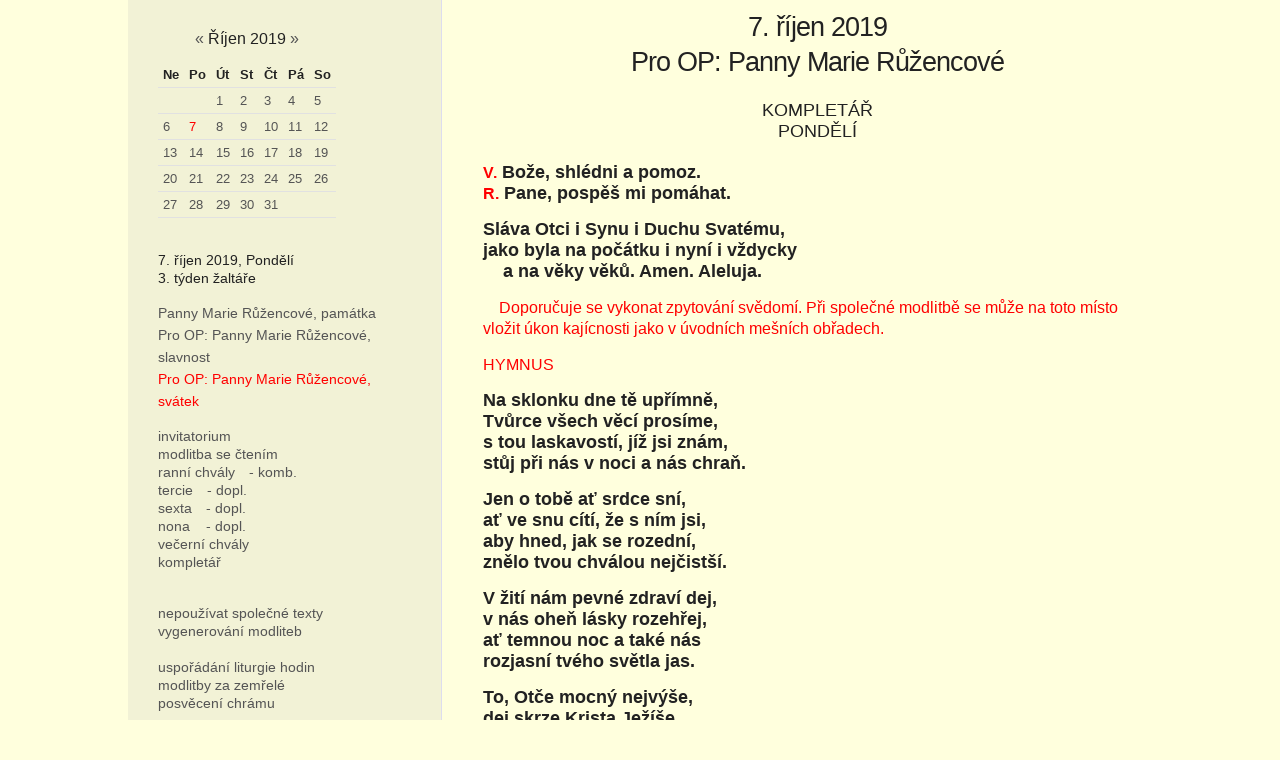

--- FILE ---
content_type: text/html; charset=UTF-8
request_url: https://breviar.op.cz/?a=8&datum=2019-10-07&k=07OKT3
body_size: 5333
content:
<!DOCTYPE html>
<html>

<head>
	<meta http-equiv="Content-Type" content="text/html; charset=UTF-8">
	<link rel="stylesheet" type="text/css" href="breviar.css">  
	  <!-- Mobile Specific Metas -->
	<meta name="viewport" content="width=device-width, initial-scale=1">

	<!-- CSS -->
	<link rel="stylesheet" href="css/normalize.css">
	<link rel="stylesheet" href="css/skeleton.css">

</head>
<body>

<style>
.calendar {
	width:10px;
}
.calendar td,
.calendar th   {
	font-size:1.3rem;
	padding: 0.5rem;
  background-color: #f2f2d6;
}

/*.calendar th {
	color:#000;
}*/
.calendar-month {
	font-size:1.6rem;
	margin: 0rem 0 1.4rem 0;
}
.dudlik {
	display: none;
}

.nabidka {
	font-size: 1.4rem;
  background-color: #f2f2d6;
}

.aktivni {
  color:#f00;
}

textarea {
  margin-bottom: 1.5rem;
  width: 100%;
  background-color: #ffd;
}

@media print {  
	.netisknout,
	.nabidka {
		display:none;
	}
}
@media screen {  
	.pouzetisk {
		display:none;
	}
}

#noc {
  display: block;  
}

#den {
  display: none;
}


</style>


<div class="zahlavi_mobil container" >
	<a href='#' id=noc onclick="document.cookie = 'pozadi=noc; path=/'; window.location.href=window.location.href;" style='float: left; margin-right: 2rem; font-size: 1.5rem; text-decoration: none;' >&#x26ED;</a>
	<a href='#' id=den onclick="document.cookie = 'pozadi=den path=/'; window.location.href=window.location.href;" style='float: left; margin-right: 2rem; font-size: 1.5rem; text-decoration: none;' >&#x26EF;</a>

	<a href='//breviarium.info/?a=8&datum=2019-10-07&k=07OKT3' style='float: left; margin-right: 2rem; font-size:1.3rem; ' >lat</a>
	

    <a href='#' id=zahlavi_mobil_off onclick="document.getElementById('zahlavi_mobil_on').style.display = 'block'; document.getElementById('zahlavi_mobil_off').style.display = 'none'; document.getElementById('nabidka').style.display = 'none'; document.cookie = 'nabidka=; path=/'; " 
    	style='float:right; margin-right:2rem; font-size: 1.3rem; display:none;' >schovat</a>

    <a href='#' id=zahlavi_mobil_on onclick="document.getElementById('zahlavi_mobil_on').style.display = 'none'; document.getElementById('zahlavi_mobil_off').style.display = 'block'; document.getElementById('nabidka').style.display = 'block'; document.cookie = 'nabidka=1; path=/'; " 
    	style='float:right; margin-right: 2rem; font-size: 1.5rem; ' >&#x2630;</a>

</div> <!-- zahlavi -->

<div class="container">
    <div class="row">
      <div class="four columns nabidka" id='nabidka' style="">
<table class="calendar">
<caption class="calendar-month"><span class="calendar-prev"><a href="?a=8&amp;datum=2019-09-07">&laquo;</a></span>&nbsp;Říjen&nbsp;2019&nbsp;<span class="calendar-next"><a href="?a=8&amp;datum=2019-11-07">&raquo;</a></span></caption>
<tr><th abbr="Ne">Ne</th><th abbr="Po">Po</th><th abbr="Út">Út</th><th abbr="St">St</th><th abbr="Čt">Čt</th><th abbr="Pá">Pá</th><th abbr="So">So</th></tr>
<tr><td colspan="2">&nbsp;</td><td class="linked-day"><a href="?a=8&amp;datum=2019-10-01">1</a></td><td class="linked-day"><a href="?a=8&amp;datum=2019-10-02">2</a></td><td class="linked-day"><a href="?a=8&amp;datum=2019-10-03">3</a></td><td class="linked-day"><a href="?a=8&amp;datum=2019-10-04">4</a></td><td class="linked-day"><a href="?a=8&amp;datum=2019-10-05">5</a></td></tr>
<tr><td class="linked-day"><a href="?a=8&amp;datum=2019-10-06">6</a></td><td><span style='color:red;'>7</span></td><td class="linked-day"><a href="?a=8&amp;datum=2019-10-08">8</a></td><td class="linked-day"><a href="?a=8&amp;datum=2019-10-09">9</a></td><td class="linked-day"><a href="?a=8&amp;datum=2019-10-10">10</a></td><td class="linked-day"><a href="?a=8&amp;datum=2019-10-11">11</a></td><td class="linked-day"><a href="?a=8&amp;datum=2019-10-12">12</a></td></tr>
<tr><td class="linked-day"><a href="?a=8&amp;datum=2019-10-13">13</a></td><td class="linked-day"><a href="?a=8&amp;datum=2019-10-14">14</a></td><td class="linked-day"><a href="?a=8&amp;datum=2019-10-15">15</a></td><td class="linked-day"><a href="?a=8&amp;datum=2019-10-16">16</a></td><td class="linked-day"><a href="?a=8&amp;datum=2019-10-17">17</a></td><td class="linked-day"><a href="?a=8&amp;datum=2019-10-18">18</a></td><td class="linked-day"><a href="?a=8&amp;datum=2019-10-19">19</a></td></tr>
<tr><td class="linked-day"><a href="?a=8&amp;datum=2019-10-20">20</a></td><td class="linked-day"><a href="?a=8&amp;datum=2019-10-21">21</a></td><td class="linked-day"><a href="?a=8&amp;datum=2019-10-22">22</a></td><td class="linked-day"><a href="?a=8&amp;datum=2019-10-23">23</a></td><td class="linked-day"><a href="?a=8&amp;datum=2019-10-24">24</a></td><td class="linked-day"><a href="?a=8&amp;datum=2019-10-25">25</a></td><td class="linked-day"><a href="?a=8&amp;datum=2019-10-26">26</a></td></tr>
<tr><td class="linked-day"><a href="?a=8&amp;datum=2019-10-27">27</a></td><td class="linked-day"><a href="?a=8&amp;datum=2019-10-28">28</a></td><td class="linked-day"><a href="?a=8&amp;datum=2019-10-29">29</a></td><td class="linked-day"><a href="?a=8&amp;datum=2019-10-30">30</a></td><td class="linked-day"><a href="?a=8&amp;datum=2019-10-31">31</a></td><td colspan="2">&nbsp;</td></tr>
</table>
<p><br>7. říjen 2019, Pondělí
   <br>3. týden žaltáře
   <p style='margin:0 0 10 0px; line-height:160%;'><a href=?a=8&datum=2019-10-07&k=07OKT >Panny Marie Růžencové, památka</a><br><a href=?a=8&datum=2019-10-07&k=07OKT2 >Pro OP: Panny Marie Růžencové, slavnost</a><br><a href=?a=8&datum=2019-10-07&k=07OKT3 class=aktivni>Pro OP: Panny Marie Růžencové, svátek</a></p>
   
   <p>
   <a href='?a=1&datum=2019-10-07&k=07OKT3' >invitatorium</a>
   <br><a href='?a=2&datum=2019-10-07&k=07OKT3' >modlitba se čtením</a>
   <br><a href='?a=3&datum=2019-10-07&k=07OKT3' >ranní chvály</a> <a href='?a=10&datum=2019-10-07&k=07OKT3' style='margin:0 0 0 10px;' > - komb.</a>
   <br><a href='?a=4&datum=2019-10-07&k=07OKT3' >tercie</a> <a href='?a=4&datum=2019-10-07&k=07OKT3&dopln=1' style='margin:0 0 0 10px;' > - dopl.</a>
   <br><a href='?a=5&datum=2019-10-07&k=07OKT3' >sexta</a> <a href='?a=5&datum=2019-10-07&k=07OKT3&dopln=1' style='margin:0 0 0 10px;' > - dopl.</a>
   <br><a href='?a=6&datum=2019-10-07&k=07OKT3' >nona</a> <a href='?a=6&datum=2019-10-07&k=07OKT3&dopln=1' style='margin:0 0 0 12px;' > - dopl.</a> <br><a href='?a=7&datum=2019-10-07&k=07OKT3' >večerní chvály</a>
<br><a href='?a=8&datum=2019-10-07&k=07OKT3' >kompletář</a>

<p style='margin:10 0 0 0px;'>
<br><a href='?a=8&datum=2019-10-07&k=07OKT3&SpolecneTextyPamatek=0'>nepoužívat společné texty</a>

    
    <br><a href='?a=11'>vygenerování modliteb</a>
    
    <br><br><a href='?a=101'>uspořádání liturgie hodin</a>

	  <br><a href='?a=130'>modlitby za zemřelé</a>
	  <br><a href='?a=131'>posvěcení chrámu</a>

	  <br><br><a href='https://breviarium.info/?a=8&datum=2019-10-07&k=07OKT3' style='float: left; margin-right: 2rem; font-size:1.3rem; ' >latinská verze</a>
	  <br><br><a href='https://breviar.org/?a=8&datum=2019-10-07&k=07OKT3' style='float: left; margin-right: 2rem; font-size:1.3rem; ' >starší verze breviáře</a>
	  <br>
	  </p><p style='font-size:1.3rem; margin:1.5rem 0 0 0;'><a href='?a=8&datum=2019-10-07&k=07OKT3&chyba=1'>nahlásit chybu</a></p>
<p style='margin:10 0 0 0px; '>	</div>
	<div class='eight columns'>
	<p class=pouzetisk style='margin:10 0 0 10 px; text-align:center; '>Denní modlitba církve (breviář) ze serveru http://breviar.op.cz</p>


<h1>7. říjen 2019<br>Pro OP: Panny Marie Růžencové</h1><p><center>KOMPLETÁŘ<p>PONDĚLÍ</center></p>
<p><b><font color="#FF0000">V.</font> Bože, shlédni a pomoz.</b>
<br><b><font color="#FF0000">R.</font> Pane, pospěš mi pomáhat.</b>

<p><b>Sláva Otci i Synu i Duchu Svatému,
<br>jako byla na počátku i nyní i vždycky 
<br>&nbsp;&nbsp;&nbsp; a na věky věků. Amen. 

 Aleluja.
</b></p>
<p><font color="#FF0000"><font size=-1>&nbsp;&nbsp;&nbsp; Doporučuje se vykonat zpytování svědomí. Při společné modlitbě se může na toto místo vložit úkon kajícnosti jako v úvodních mešních obřadech.</font></font>
<p><font color="#FF0000"><font size=-1>HYMNUS</font></font>
<br>

<b>
<p>Na sklonku dne tě upřímně,
<br>Tvůrce všech věcí prosíme,
<br>s tou laskavostí, jíž jsi znám,
<br>stůj při nás v&nbsp;noci a&nbsp;nás chraň.

<p>Jen o tobě ať srdce sní,
<br>ať ve snu cítí, že s&nbsp;ním jsi,
<br>aby hned, jak se rozední,
<br>znělo tvou chválou nejčistší.

<p>V žití nám pevné zdraví dej,
<br>v nás oheň lásky rozehřej,
<br>ať temnou noc a&nbsp;také nás
<br>rozjasní tvého světla jas.

<p>To, Otče mocný nejvýše,
<br>dej skrze Krista Ježíše,
<br>s nímž a&nbsp;se Svatým Duchem též
<br>po všechny věky kraluješ. Amen.
</b>
<!--{END:k_HYMNUS_0}-->

<p><font color="#FF0000"><font size=-1>ŽALTÁŘ</font></font>


<p><b><font color="#FF0000">Ant. </font>Ty, Pane, jsi Bůh shovívavý a&nbsp;laskavý.</b>
<p>
<center><b><font color="#FF0000">Žalm 86</font></b>
<br><font color="#FF0000">Volání o pomoc v&nbsp;tísni
<sup><a href="/obsah/z86.htm" class="red"></a></sup>
</font></center>

<p><i>Buď veleben Bůh. On nás těší ve všech našich souženích.</i> (Srov. 2 Kor 1, 3. 4)

<!--{BEGIN:ZALM86,1-10}-->

<p><font color="#FF0000"><sup>1</sup></font><b>&nbsp;Nakloň ke mně sluch a&nbsp;slyš mě, Pane, *</b>
<br><b>&nbsp;&nbsp;&nbsp;&nbsp;&nbsp; neboť jsem tak ponížen a&nbsp;bídný.</b>
<br><font color="#FF0000"><sup>2</sup></font><b>&nbsp;Zachovej mě, neboť jsem ti oddán, *</b>
<br><b>&nbsp;&nbsp;&nbsp;&nbsp;&nbsp; služebníku pomoz, jenž ti věří. –</b>

<p><font color="#FF0000"><sup>3</sup></font><b>&nbsp;Tys můj Bůh, měj, Pane, slitování! *</b>
<br><b>&nbsp;&nbsp;&nbsp;&nbsp;&nbsp; Vždyť já den co den jen k&nbsp;tobě volám.</b>
<br><font color="#FF0000"><sup>4</sup></font><b>&nbsp;Život oblaž svému služebníku, *</b>
<br><b>&nbsp;&nbsp;&nbsp;&nbsp;&nbsp; vždyť se zdvíhám celou duší k&nbsp;tobě.</b>
<br><font color="#FF0000"><sup>5</sup></font><b>&nbsp;Ty jsi, Pane, dobrý, shovívavý, *</b>
<br><b>&nbsp;&nbsp;&nbsp;&nbsp;&nbsp; milosrdný k&nbsp;těm, kdo vzývají tě. –</b>

<p><font color="#FF0000"><sup>6</sup></font><b>&nbsp;Pane, slyš mé úpěnlivé prosby, *</b>
<br><b>&nbsp;&nbsp;&nbsp;&nbsp;&nbsp; popřej sluchu hlasitému nářku!</b>
<br><font color="#FF0000"><sup>7</sup></font><b>&nbsp;Volám k&nbsp;tobě ve své velké tísni *</b>
<br><b>&nbsp;&nbsp;&nbsp;&nbsp;&nbsp; s&nbsp;pevnou důvěrou v&nbsp;tvé vyslyšení. –</b>

<p><font color="#FF0000"><sup>8</sup></font><b>&nbsp;Žádný bůh ti není, Pane, roven, *</b>
<br><b>&nbsp;&nbsp;&nbsp;&nbsp;&nbsp; není rovných dílům, jež jsi stvořil.</b>
<br><font color="#FF0000"><sup>9</sup></font><b>&nbsp;Všechny národy se přijdou klanět, *</b>
<br><b>&nbsp;&nbsp;&nbsp;&nbsp;&nbsp;&nbsp; vzdávat úctu tvému jménu, Pane,</b>
<br><font color="#FF0000"><sup>10</sup></font><b>&nbsp;neboť velký jsi a&nbsp;divy konáš, *</b>
<br><b>&nbsp;&nbsp;&nbsp;&nbsp;&nbsp;&nbsp; neboť ty, sám jediný, jsi Bůh. –</b>
<!--{END:ZALM86,1-10}-->
<p><font color="#FF0000"><sup>11</sup></font><b>&nbsp;Uč mě cestě tvé, ať jednám správně, *</b>
<br><b>&nbsp;&nbsp;&nbsp;&nbsp;&nbsp;&nbsp; veď mé srdce k&nbsp;tomu: ctít tvé jméno.</b>
<br><font color="#FF0000"><sup>12</sup></font><b>&nbsp;Chci tě, Pane, celým srdcem chválit, *</b>
<br><b>&nbsp;&nbsp;&nbsp;&nbsp;&nbsp;&nbsp; na věky tvé jméno oslavovat.</b>
<br><font color="#FF0000"><sup>13</sup></font><b>&nbsp;Neboť velká je tvá láska ke mně, *</b>
<br><b>&nbsp;&nbsp;&nbsp;&nbsp;&nbsp;&nbsp; ze dna temnot zachránils mou duši. –</b>

<p><font color="#FF0000"><sup>14</sup></font><b>&nbsp;Bože, pyšní proti mně se spikli, †</b>
<br><b>&nbsp;&nbsp;&nbsp;&nbsp;&nbsp;&nbsp; tlupa zhoubců míří na můj život, *</b>
<br><b>&nbsp;&nbsp;&nbsp;&nbsp;&nbsp;&nbsp; na tebe se přitom neohlíží.</b>
<br><font color="#FF0000"><sup>15</sup></font><b>&nbsp;Ty však, Pane, jsi Bůh milosrdný, *</b>
<br><b>&nbsp;&nbsp;&nbsp;&nbsp;&nbsp;&nbsp; shovívavý, laskavý a&nbsp;věrný.</b>
<br><font color="#FF0000"><sup>16</sup></font><b>&nbsp;Propůjč svému služebníku sílu, *</b>
<br><b>&nbsp;&nbsp;&nbsp;&nbsp;&nbsp;&nbsp; ať je spasen syn tvé služebnice! –</b>

<p><font color="#FF0000"><sup>17</sup></font><b>&nbsp;Skloň se ke mně, nade mnou se smiluj, *</b>
<br><b>&nbsp;&nbsp;&nbsp;&nbsp;&nbsp;&nbsp; znamení své milosti zjev na mně,</b>
<br><b>&nbsp;&nbsp;&nbsp;&nbsp;ať mí nepřátelé s&nbsp;hanbou spatří, *</b>
<br><b>&nbsp;&nbsp;&nbsp;&nbsp;&nbsp;&nbsp; že je Pán má útěcha a&nbsp;pomoc!</b>

<p><b>Sláva Otci i Synu *
<br>&nbsp;&nbsp;&nbsp; i Duchu Svatému,
<br>jako byla na počátku i nyní i vždycky *
<br>&nbsp;&nbsp;&nbsp; a na věky věků. Amen. </b></p>

<p><b><font color="#FF0000">Ant. </font>Ty, Pane, jsi Bůh shovívavý a&nbsp;laskavý.</b>



<p><font color="#FF0000"><font size=-1>KRÁTKÉ ČTENÍ</font></font>
<br><div align=right><font color="#FF0000">Srov. 1 Sol 5, 9-10</font></div>
<b>Bůh nás neurčil k&nbsp;tomu, abychom jednou propadli jeho hněvu, ale abychom získali spásu skrze našeho Pána Ježíše Krista,
který za nás umřel, abychom my žili spojeni s&nbsp;ním, ať už živí nebo mrtví.</b><p><font color="#FF0000"><font size=-1>KRÁTKÉ RESPONSORIUM</font></font>
<br>
<br><b><font color="#FF0000">V.</font> Do tvých rukou, Pane, <font color="#FF0000">*</font> svěřuji svůj život. </b>
<br><b><font color="#FF0000">R.</font> Do tvých rukou, Pane, <font color="#FF0000">*</font> svěřuji svůj život. </b>
<br><b><font color="#FF0000">V.</font> Vykoupil jsi nás, Pane, věrný Bože.</b>
<br><b><font color="#FF0000">R.</font> Svěřuji svůj život. </b>
<br><b><font color="#FF0000">V.</font> Sláva Otci i&nbsp;Synu <font color="#FF0000">*</font> i&nbsp;Duchu Svatému. </b>
<br><b><font color="#FF0000">R.</font> Do tvých rukou, Pane, <font color="#FF0000">*</font> svěřuji svůj život. </b>
<p>

<font color="#FF0000"><font size=-1>SIMEONOVO KANTIKUM</font></font>
<p><b><font color="#FF0000">Ant.</font> Ochraňuj nás, Pane, když bdíme, a&nbsp;buď s&nbsp;námi, když spíme; ať bdíme s&nbsp;Kristem a&nbsp;odpočíváme v pokoji. </b>
<center><font color="#FF0000">Kristus, světlo národů a sláva Izraele</font></center>
<div align=right><font color="#FF0000">Lk 2, 29-32</font></div>
<p><font color="#FF0000"><sup>29</sup></font><b>&nbsp;Nyní, Pane, můžeš propustit svého služebníka *</b>
<br><b>&nbsp;&nbsp;&nbsp;&nbsp;&nbsp;&nbsp; podle svého slova v pokoji,</b>
<br><font color="#FF0000"><sup>30</sup></font><b>&nbsp;neboť mé oči viděly *</b>
<br><b>&nbsp;&nbsp;&nbsp;&nbsp;&nbsp;&nbsp; tvou spásu, </b>
<br><font color="#FF0000"><sup>31</sup></font><b>&nbsp;kterou jsi připravil *</b>
<br><b>&nbsp;&nbsp;&nbsp;&nbsp;&nbsp;&nbsp; přede všemi národy:</b>
<br><font color="#FF0000"><sup>32</sup></font><b>&nbsp;světlo k osvícení pohanů *</b>
<br><b>&nbsp;&nbsp;&nbsp;&nbsp;&nbsp;&nbsp; a k slávě tvého izraelského lidu.</b>
<p><b>Sláva Otci i Synu *
<br>&nbsp;&nbsp;&nbsp; i Duchu Svatému,
<br>jako byla na počátku i nyní i vždycky *
<br>&nbsp;&nbsp;&nbsp; a na věky věků. Amen.</b></p>

<p><b><font color="#FF0000">Ant.</font> Ochraňuj nás, Pane, když bdíme, a&nbsp;buď s&nbsp;námi, když spíme; ať bdíme s&nbsp;Kristem a&nbsp;odpočíváme v pokoji. </b>
<p>
<p><font color="#FF0000"><font size=-1>ZÁVĚREČNÁ MODLITBA</font></font>
<p><b>Modleme se:</b> 
<p><b>Bože, pošli nám osvěžující spánek a&nbsp;dej, ať to, co dobrého jsme svou prací dnes zaseli, zapustí kořeny, roste a&nbsp;zraje
pro věčnou žeň. Prosíme o to skrze Krista, našeho Pána. Amen.</b>

<p><b>Pokojnou noc a šťastnou smrt nechť nám dopřeje všemohoucí Pán.</b>
<br><b><font color="#FF0000">O.</font> Amen.</b>

<p><font color="#FF0000"><font size=-1>&nbsp;&nbsp;&nbsp; Připojí se některá ze závěrečných mariánských <a href=?a=114>antifon</a>.</font></font>
<br><font color="#FF0000"><font size=-1>&nbsp;&nbsp;&nbsp; nebo se připojí <a href=?a=115>tradiční dominikánské antifony</a>.</font></font>



<p class=pouzetisk style='margin:40 0 -20 10px; text-align:center; '>Denní modlitba Církve (breviář) ze serveru http://breviar.op.cz</p>

<p style='margin:4rem 0 0 1rem; text-align:center; color:#555; font-size: 1.2rem'>elektronické texty © 2000-2023,&nbsp; <a href=mailto:karel.mrak@gmx.net class=aktivni>Ing. Karel Mráček Dr.h.c. (fra Pavel, jáhen)</a> 
<br>text breviáře © 2000-2016,&nbsp; <a href=http://www.op.cz target=_blank class=aktivni>Česká dominikánská provincie</a>
<br><br>

	</div>

</div>



</body>
</html>


--- FILE ---
content_type: text/css
request_url: https://breviar.op.cz/breviar.css
body_size: 696
content:
/*.blue { color: #0066ff; }
.redsmall { color: #ff0000; font-size: 80%; }
.redbold { color: #ff0000; font-weight: bold; }
.bluebold { color: #0066ff; font-weight: bold; }
.bold { font-weight: bold; }
.boldit { font-weight: bold; font-style: italic; }
.it { font-style: italic; }
.normal { color: #000000; }
.tt { font-family: Courier, Monospaced; }
.parameter { font-weight: bold; font-style: normal; font-family: Courier, Monospaced; color: black; }
.value { font-weight: bold; font-style: normal; font-family: Courier, Monospaced; color: brown; }
.explain { font-size: 90%; color: #330000; }
.small { font-size: 90%; }
.verysmall { font-size: 60%; }
.smallcaps { font-variant: small-caps; } */
